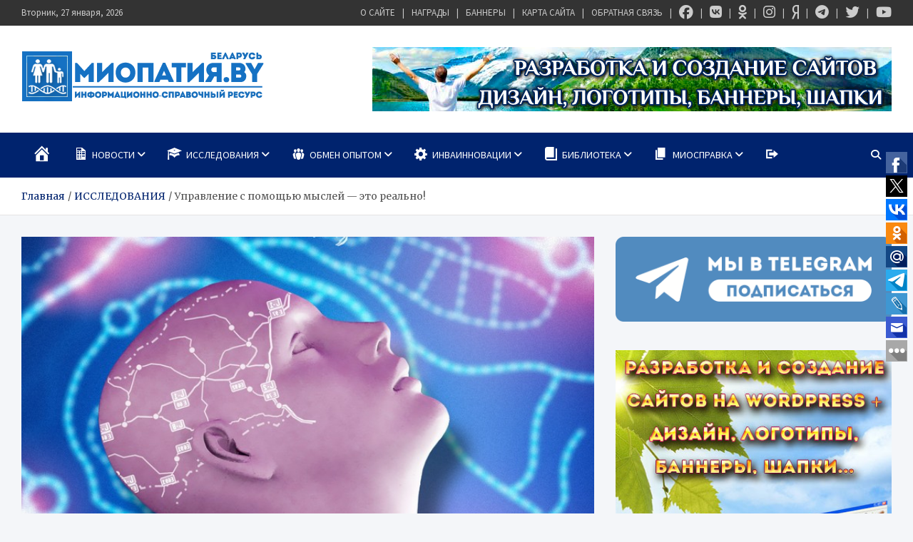

--- FILE ---
content_type: text/html; charset=utf-8
request_url: https://www.google.com/recaptcha/api2/anchor?ar=1&k=6Ld5WuASAAAAAKqgVldhuGL87z5IW3nANPHAZkM-&co=aHR0cHM6Ly9taW9ieS5ydTo0NDM.&hl=ru&v=N67nZn4AqZkNcbeMu4prBgzg&theme=light&size=normal&anchor-ms=20000&execute-ms=30000&cb=k3i6ubv09cj
body_size: 49382
content:
<!DOCTYPE HTML><html dir="ltr" lang="ru"><head><meta http-equiv="Content-Type" content="text/html; charset=UTF-8">
<meta http-equiv="X-UA-Compatible" content="IE=edge">
<title>reCAPTCHA</title>
<style type="text/css">
/* cyrillic-ext */
@font-face {
  font-family: 'Roboto';
  font-style: normal;
  font-weight: 400;
  font-stretch: 100%;
  src: url(//fonts.gstatic.com/s/roboto/v48/KFO7CnqEu92Fr1ME7kSn66aGLdTylUAMa3GUBHMdazTgWw.woff2) format('woff2');
  unicode-range: U+0460-052F, U+1C80-1C8A, U+20B4, U+2DE0-2DFF, U+A640-A69F, U+FE2E-FE2F;
}
/* cyrillic */
@font-face {
  font-family: 'Roboto';
  font-style: normal;
  font-weight: 400;
  font-stretch: 100%;
  src: url(//fonts.gstatic.com/s/roboto/v48/KFO7CnqEu92Fr1ME7kSn66aGLdTylUAMa3iUBHMdazTgWw.woff2) format('woff2');
  unicode-range: U+0301, U+0400-045F, U+0490-0491, U+04B0-04B1, U+2116;
}
/* greek-ext */
@font-face {
  font-family: 'Roboto';
  font-style: normal;
  font-weight: 400;
  font-stretch: 100%;
  src: url(//fonts.gstatic.com/s/roboto/v48/KFO7CnqEu92Fr1ME7kSn66aGLdTylUAMa3CUBHMdazTgWw.woff2) format('woff2');
  unicode-range: U+1F00-1FFF;
}
/* greek */
@font-face {
  font-family: 'Roboto';
  font-style: normal;
  font-weight: 400;
  font-stretch: 100%;
  src: url(//fonts.gstatic.com/s/roboto/v48/KFO7CnqEu92Fr1ME7kSn66aGLdTylUAMa3-UBHMdazTgWw.woff2) format('woff2');
  unicode-range: U+0370-0377, U+037A-037F, U+0384-038A, U+038C, U+038E-03A1, U+03A3-03FF;
}
/* math */
@font-face {
  font-family: 'Roboto';
  font-style: normal;
  font-weight: 400;
  font-stretch: 100%;
  src: url(//fonts.gstatic.com/s/roboto/v48/KFO7CnqEu92Fr1ME7kSn66aGLdTylUAMawCUBHMdazTgWw.woff2) format('woff2');
  unicode-range: U+0302-0303, U+0305, U+0307-0308, U+0310, U+0312, U+0315, U+031A, U+0326-0327, U+032C, U+032F-0330, U+0332-0333, U+0338, U+033A, U+0346, U+034D, U+0391-03A1, U+03A3-03A9, U+03B1-03C9, U+03D1, U+03D5-03D6, U+03F0-03F1, U+03F4-03F5, U+2016-2017, U+2034-2038, U+203C, U+2040, U+2043, U+2047, U+2050, U+2057, U+205F, U+2070-2071, U+2074-208E, U+2090-209C, U+20D0-20DC, U+20E1, U+20E5-20EF, U+2100-2112, U+2114-2115, U+2117-2121, U+2123-214F, U+2190, U+2192, U+2194-21AE, U+21B0-21E5, U+21F1-21F2, U+21F4-2211, U+2213-2214, U+2216-22FF, U+2308-230B, U+2310, U+2319, U+231C-2321, U+2336-237A, U+237C, U+2395, U+239B-23B7, U+23D0, U+23DC-23E1, U+2474-2475, U+25AF, U+25B3, U+25B7, U+25BD, U+25C1, U+25CA, U+25CC, U+25FB, U+266D-266F, U+27C0-27FF, U+2900-2AFF, U+2B0E-2B11, U+2B30-2B4C, U+2BFE, U+3030, U+FF5B, U+FF5D, U+1D400-1D7FF, U+1EE00-1EEFF;
}
/* symbols */
@font-face {
  font-family: 'Roboto';
  font-style: normal;
  font-weight: 400;
  font-stretch: 100%;
  src: url(//fonts.gstatic.com/s/roboto/v48/KFO7CnqEu92Fr1ME7kSn66aGLdTylUAMaxKUBHMdazTgWw.woff2) format('woff2');
  unicode-range: U+0001-000C, U+000E-001F, U+007F-009F, U+20DD-20E0, U+20E2-20E4, U+2150-218F, U+2190, U+2192, U+2194-2199, U+21AF, U+21E6-21F0, U+21F3, U+2218-2219, U+2299, U+22C4-22C6, U+2300-243F, U+2440-244A, U+2460-24FF, U+25A0-27BF, U+2800-28FF, U+2921-2922, U+2981, U+29BF, U+29EB, U+2B00-2BFF, U+4DC0-4DFF, U+FFF9-FFFB, U+10140-1018E, U+10190-1019C, U+101A0, U+101D0-101FD, U+102E0-102FB, U+10E60-10E7E, U+1D2C0-1D2D3, U+1D2E0-1D37F, U+1F000-1F0FF, U+1F100-1F1AD, U+1F1E6-1F1FF, U+1F30D-1F30F, U+1F315, U+1F31C, U+1F31E, U+1F320-1F32C, U+1F336, U+1F378, U+1F37D, U+1F382, U+1F393-1F39F, U+1F3A7-1F3A8, U+1F3AC-1F3AF, U+1F3C2, U+1F3C4-1F3C6, U+1F3CA-1F3CE, U+1F3D4-1F3E0, U+1F3ED, U+1F3F1-1F3F3, U+1F3F5-1F3F7, U+1F408, U+1F415, U+1F41F, U+1F426, U+1F43F, U+1F441-1F442, U+1F444, U+1F446-1F449, U+1F44C-1F44E, U+1F453, U+1F46A, U+1F47D, U+1F4A3, U+1F4B0, U+1F4B3, U+1F4B9, U+1F4BB, U+1F4BF, U+1F4C8-1F4CB, U+1F4D6, U+1F4DA, U+1F4DF, U+1F4E3-1F4E6, U+1F4EA-1F4ED, U+1F4F7, U+1F4F9-1F4FB, U+1F4FD-1F4FE, U+1F503, U+1F507-1F50B, U+1F50D, U+1F512-1F513, U+1F53E-1F54A, U+1F54F-1F5FA, U+1F610, U+1F650-1F67F, U+1F687, U+1F68D, U+1F691, U+1F694, U+1F698, U+1F6AD, U+1F6B2, U+1F6B9-1F6BA, U+1F6BC, U+1F6C6-1F6CF, U+1F6D3-1F6D7, U+1F6E0-1F6EA, U+1F6F0-1F6F3, U+1F6F7-1F6FC, U+1F700-1F7FF, U+1F800-1F80B, U+1F810-1F847, U+1F850-1F859, U+1F860-1F887, U+1F890-1F8AD, U+1F8B0-1F8BB, U+1F8C0-1F8C1, U+1F900-1F90B, U+1F93B, U+1F946, U+1F984, U+1F996, U+1F9E9, U+1FA00-1FA6F, U+1FA70-1FA7C, U+1FA80-1FA89, U+1FA8F-1FAC6, U+1FACE-1FADC, U+1FADF-1FAE9, U+1FAF0-1FAF8, U+1FB00-1FBFF;
}
/* vietnamese */
@font-face {
  font-family: 'Roboto';
  font-style: normal;
  font-weight: 400;
  font-stretch: 100%;
  src: url(//fonts.gstatic.com/s/roboto/v48/KFO7CnqEu92Fr1ME7kSn66aGLdTylUAMa3OUBHMdazTgWw.woff2) format('woff2');
  unicode-range: U+0102-0103, U+0110-0111, U+0128-0129, U+0168-0169, U+01A0-01A1, U+01AF-01B0, U+0300-0301, U+0303-0304, U+0308-0309, U+0323, U+0329, U+1EA0-1EF9, U+20AB;
}
/* latin-ext */
@font-face {
  font-family: 'Roboto';
  font-style: normal;
  font-weight: 400;
  font-stretch: 100%;
  src: url(//fonts.gstatic.com/s/roboto/v48/KFO7CnqEu92Fr1ME7kSn66aGLdTylUAMa3KUBHMdazTgWw.woff2) format('woff2');
  unicode-range: U+0100-02BA, U+02BD-02C5, U+02C7-02CC, U+02CE-02D7, U+02DD-02FF, U+0304, U+0308, U+0329, U+1D00-1DBF, U+1E00-1E9F, U+1EF2-1EFF, U+2020, U+20A0-20AB, U+20AD-20C0, U+2113, U+2C60-2C7F, U+A720-A7FF;
}
/* latin */
@font-face {
  font-family: 'Roboto';
  font-style: normal;
  font-weight: 400;
  font-stretch: 100%;
  src: url(//fonts.gstatic.com/s/roboto/v48/KFO7CnqEu92Fr1ME7kSn66aGLdTylUAMa3yUBHMdazQ.woff2) format('woff2');
  unicode-range: U+0000-00FF, U+0131, U+0152-0153, U+02BB-02BC, U+02C6, U+02DA, U+02DC, U+0304, U+0308, U+0329, U+2000-206F, U+20AC, U+2122, U+2191, U+2193, U+2212, U+2215, U+FEFF, U+FFFD;
}
/* cyrillic-ext */
@font-face {
  font-family: 'Roboto';
  font-style: normal;
  font-weight: 500;
  font-stretch: 100%;
  src: url(//fonts.gstatic.com/s/roboto/v48/KFO7CnqEu92Fr1ME7kSn66aGLdTylUAMa3GUBHMdazTgWw.woff2) format('woff2');
  unicode-range: U+0460-052F, U+1C80-1C8A, U+20B4, U+2DE0-2DFF, U+A640-A69F, U+FE2E-FE2F;
}
/* cyrillic */
@font-face {
  font-family: 'Roboto';
  font-style: normal;
  font-weight: 500;
  font-stretch: 100%;
  src: url(//fonts.gstatic.com/s/roboto/v48/KFO7CnqEu92Fr1ME7kSn66aGLdTylUAMa3iUBHMdazTgWw.woff2) format('woff2');
  unicode-range: U+0301, U+0400-045F, U+0490-0491, U+04B0-04B1, U+2116;
}
/* greek-ext */
@font-face {
  font-family: 'Roboto';
  font-style: normal;
  font-weight: 500;
  font-stretch: 100%;
  src: url(//fonts.gstatic.com/s/roboto/v48/KFO7CnqEu92Fr1ME7kSn66aGLdTylUAMa3CUBHMdazTgWw.woff2) format('woff2');
  unicode-range: U+1F00-1FFF;
}
/* greek */
@font-face {
  font-family: 'Roboto';
  font-style: normal;
  font-weight: 500;
  font-stretch: 100%;
  src: url(//fonts.gstatic.com/s/roboto/v48/KFO7CnqEu92Fr1ME7kSn66aGLdTylUAMa3-UBHMdazTgWw.woff2) format('woff2');
  unicode-range: U+0370-0377, U+037A-037F, U+0384-038A, U+038C, U+038E-03A1, U+03A3-03FF;
}
/* math */
@font-face {
  font-family: 'Roboto';
  font-style: normal;
  font-weight: 500;
  font-stretch: 100%;
  src: url(//fonts.gstatic.com/s/roboto/v48/KFO7CnqEu92Fr1ME7kSn66aGLdTylUAMawCUBHMdazTgWw.woff2) format('woff2');
  unicode-range: U+0302-0303, U+0305, U+0307-0308, U+0310, U+0312, U+0315, U+031A, U+0326-0327, U+032C, U+032F-0330, U+0332-0333, U+0338, U+033A, U+0346, U+034D, U+0391-03A1, U+03A3-03A9, U+03B1-03C9, U+03D1, U+03D5-03D6, U+03F0-03F1, U+03F4-03F5, U+2016-2017, U+2034-2038, U+203C, U+2040, U+2043, U+2047, U+2050, U+2057, U+205F, U+2070-2071, U+2074-208E, U+2090-209C, U+20D0-20DC, U+20E1, U+20E5-20EF, U+2100-2112, U+2114-2115, U+2117-2121, U+2123-214F, U+2190, U+2192, U+2194-21AE, U+21B0-21E5, U+21F1-21F2, U+21F4-2211, U+2213-2214, U+2216-22FF, U+2308-230B, U+2310, U+2319, U+231C-2321, U+2336-237A, U+237C, U+2395, U+239B-23B7, U+23D0, U+23DC-23E1, U+2474-2475, U+25AF, U+25B3, U+25B7, U+25BD, U+25C1, U+25CA, U+25CC, U+25FB, U+266D-266F, U+27C0-27FF, U+2900-2AFF, U+2B0E-2B11, U+2B30-2B4C, U+2BFE, U+3030, U+FF5B, U+FF5D, U+1D400-1D7FF, U+1EE00-1EEFF;
}
/* symbols */
@font-face {
  font-family: 'Roboto';
  font-style: normal;
  font-weight: 500;
  font-stretch: 100%;
  src: url(//fonts.gstatic.com/s/roboto/v48/KFO7CnqEu92Fr1ME7kSn66aGLdTylUAMaxKUBHMdazTgWw.woff2) format('woff2');
  unicode-range: U+0001-000C, U+000E-001F, U+007F-009F, U+20DD-20E0, U+20E2-20E4, U+2150-218F, U+2190, U+2192, U+2194-2199, U+21AF, U+21E6-21F0, U+21F3, U+2218-2219, U+2299, U+22C4-22C6, U+2300-243F, U+2440-244A, U+2460-24FF, U+25A0-27BF, U+2800-28FF, U+2921-2922, U+2981, U+29BF, U+29EB, U+2B00-2BFF, U+4DC0-4DFF, U+FFF9-FFFB, U+10140-1018E, U+10190-1019C, U+101A0, U+101D0-101FD, U+102E0-102FB, U+10E60-10E7E, U+1D2C0-1D2D3, U+1D2E0-1D37F, U+1F000-1F0FF, U+1F100-1F1AD, U+1F1E6-1F1FF, U+1F30D-1F30F, U+1F315, U+1F31C, U+1F31E, U+1F320-1F32C, U+1F336, U+1F378, U+1F37D, U+1F382, U+1F393-1F39F, U+1F3A7-1F3A8, U+1F3AC-1F3AF, U+1F3C2, U+1F3C4-1F3C6, U+1F3CA-1F3CE, U+1F3D4-1F3E0, U+1F3ED, U+1F3F1-1F3F3, U+1F3F5-1F3F7, U+1F408, U+1F415, U+1F41F, U+1F426, U+1F43F, U+1F441-1F442, U+1F444, U+1F446-1F449, U+1F44C-1F44E, U+1F453, U+1F46A, U+1F47D, U+1F4A3, U+1F4B0, U+1F4B3, U+1F4B9, U+1F4BB, U+1F4BF, U+1F4C8-1F4CB, U+1F4D6, U+1F4DA, U+1F4DF, U+1F4E3-1F4E6, U+1F4EA-1F4ED, U+1F4F7, U+1F4F9-1F4FB, U+1F4FD-1F4FE, U+1F503, U+1F507-1F50B, U+1F50D, U+1F512-1F513, U+1F53E-1F54A, U+1F54F-1F5FA, U+1F610, U+1F650-1F67F, U+1F687, U+1F68D, U+1F691, U+1F694, U+1F698, U+1F6AD, U+1F6B2, U+1F6B9-1F6BA, U+1F6BC, U+1F6C6-1F6CF, U+1F6D3-1F6D7, U+1F6E0-1F6EA, U+1F6F0-1F6F3, U+1F6F7-1F6FC, U+1F700-1F7FF, U+1F800-1F80B, U+1F810-1F847, U+1F850-1F859, U+1F860-1F887, U+1F890-1F8AD, U+1F8B0-1F8BB, U+1F8C0-1F8C1, U+1F900-1F90B, U+1F93B, U+1F946, U+1F984, U+1F996, U+1F9E9, U+1FA00-1FA6F, U+1FA70-1FA7C, U+1FA80-1FA89, U+1FA8F-1FAC6, U+1FACE-1FADC, U+1FADF-1FAE9, U+1FAF0-1FAF8, U+1FB00-1FBFF;
}
/* vietnamese */
@font-face {
  font-family: 'Roboto';
  font-style: normal;
  font-weight: 500;
  font-stretch: 100%;
  src: url(//fonts.gstatic.com/s/roboto/v48/KFO7CnqEu92Fr1ME7kSn66aGLdTylUAMa3OUBHMdazTgWw.woff2) format('woff2');
  unicode-range: U+0102-0103, U+0110-0111, U+0128-0129, U+0168-0169, U+01A0-01A1, U+01AF-01B0, U+0300-0301, U+0303-0304, U+0308-0309, U+0323, U+0329, U+1EA0-1EF9, U+20AB;
}
/* latin-ext */
@font-face {
  font-family: 'Roboto';
  font-style: normal;
  font-weight: 500;
  font-stretch: 100%;
  src: url(//fonts.gstatic.com/s/roboto/v48/KFO7CnqEu92Fr1ME7kSn66aGLdTylUAMa3KUBHMdazTgWw.woff2) format('woff2');
  unicode-range: U+0100-02BA, U+02BD-02C5, U+02C7-02CC, U+02CE-02D7, U+02DD-02FF, U+0304, U+0308, U+0329, U+1D00-1DBF, U+1E00-1E9F, U+1EF2-1EFF, U+2020, U+20A0-20AB, U+20AD-20C0, U+2113, U+2C60-2C7F, U+A720-A7FF;
}
/* latin */
@font-face {
  font-family: 'Roboto';
  font-style: normal;
  font-weight: 500;
  font-stretch: 100%;
  src: url(//fonts.gstatic.com/s/roboto/v48/KFO7CnqEu92Fr1ME7kSn66aGLdTylUAMa3yUBHMdazQ.woff2) format('woff2');
  unicode-range: U+0000-00FF, U+0131, U+0152-0153, U+02BB-02BC, U+02C6, U+02DA, U+02DC, U+0304, U+0308, U+0329, U+2000-206F, U+20AC, U+2122, U+2191, U+2193, U+2212, U+2215, U+FEFF, U+FFFD;
}
/* cyrillic-ext */
@font-face {
  font-family: 'Roboto';
  font-style: normal;
  font-weight: 900;
  font-stretch: 100%;
  src: url(//fonts.gstatic.com/s/roboto/v48/KFO7CnqEu92Fr1ME7kSn66aGLdTylUAMa3GUBHMdazTgWw.woff2) format('woff2');
  unicode-range: U+0460-052F, U+1C80-1C8A, U+20B4, U+2DE0-2DFF, U+A640-A69F, U+FE2E-FE2F;
}
/* cyrillic */
@font-face {
  font-family: 'Roboto';
  font-style: normal;
  font-weight: 900;
  font-stretch: 100%;
  src: url(//fonts.gstatic.com/s/roboto/v48/KFO7CnqEu92Fr1ME7kSn66aGLdTylUAMa3iUBHMdazTgWw.woff2) format('woff2');
  unicode-range: U+0301, U+0400-045F, U+0490-0491, U+04B0-04B1, U+2116;
}
/* greek-ext */
@font-face {
  font-family: 'Roboto';
  font-style: normal;
  font-weight: 900;
  font-stretch: 100%;
  src: url(//fonts.gstatic.com/s/roboto/v48/KFO7CnqEu92Fr1ME7kSn66aGLdTylUAMa3CUBHMdazTgWw.woff2) format('woff2');
  unicode-range: U+1F00-1FFF;
}
/* greek */
@font-face {
  font-family: 'Roboto';
  font-style: normal;
  font-weight: 900;
  font-stretch: 100%;
  src: url(//fonts.gstatic.com/s/roboto/v48/KFO7CnqEu92Fr1ME7kSn66aGLdTylUAMa3-UBHMdazTgWw.woff2) format('woff2');
  unicode-range: U+0370-0377, U+037A-037F, U+0384-038A, U+038C, U+038E-03A1, U+03A3-03FF;
}
/* math */
@font-face {
  font-family: 'Roboto';
  font-style: normal;
  font-weight: 900;
  font-stretch: 100%;
  src: url(//fonts.gstatic.com/s/roboto/v48/KFO7CnqEu92Fr1ME7kSn66aGLdTylUAMawCUBHMdazTgWw.woff2) format('woff2');
  unicode-range: U+0302-0303, U+0305, U+0307-0308, U+0310, U+0312, U+0315, U+031A, U+0326-0327, U+032C, U+032F-0330, U+0332-0333, U+0338, U+033A, U+0346, U+034D, U+0391-03A1, U+03A3-03A9, U+03B1-03C9, U+03D1, U+03D5-03D6, U+03F0-03F1, U+03F4-03F5, U+2016-2017, U+2034-2038, U+203C, U+2040, U+2043, U+2047, U+2050, U+2057, U+205F, U+2070-2071, U+2074-208E, U+2090-209C, U+20D0-20DC, U+20E1, U+20E5-20EF, U+2100-2112, U+2114-2115, U+2117-2121, U+2123-214F, U+2190, U+2192, U+2194-21AE, U+21B0-21E5, U+21F1-21F2, U+21F4-2211, U+2213-2214, U+2216-22FF, U+2308-230B, U+2310, U+2319, U+231C-2321, U+2336-237A, U+237C, U+2395, U+239B-23B7, U+23D0, U+23DC-23E1, U+2474-2475, U+25AF, U+25B3, U+25B7, U+25BD, U+25C1, U+25CA, U+25CC, U+25FB, U+266D-266F, U+27C0-27FF, U+2900-2AFF, U+2B0E-2B11, U+2B30-2B4C, U+2BFE, U+3030, U+FF5B, U+FF5D, U+1D400-1D7FF, U+1EE00-1EEFF;
}
/* symbols */
@font-face {
  font-family: 'Roboto';
  font-style: normal;
  font-weight: 900;
  font-stretch: 100%;
  src: url(//fonts.gstatic.com/s/roboto/v48/KFO7CnqEu92Fr1ME7kSn66aGLdTylUAMaxKUBHMdazTgWw.woff2) format('woff2');
  unicode-range: U+0001-000C, U+000E-001F, U+007F-009F, U+20DD-20E0, U+20E2-20E4, U+2150-218F, U+2190, U+2192, U+2194-2199, U+21AF, U+21E6-21F0, U+21F3, U+2218-2219, U+2299, U+22C4-22C6, U+2300-243F, U+2440-244A, U+2460-24FF, U+25A0-27BF, U+2800-28FF, U+2921-2922, U+2981, U+29BF, U+29EB, U+2B00-2BFF, U+4DC0-4DFF, U+FFF9-FFFB, U+10140-1018E, U+10190-1019C, U+101A0, U+101D0-101FD, U+102E0-102FB, U+10E60-10E7E, U+1D2C0-1D2D3, U+1D2E0-1D37F, U+1F000-1F0FF, U+1F100-1F1AD, U+1F1E6-1F1FF, U+1F30D-1F30F, U+1F315, U+1F31C, U+1F31E, U+1F320-1F32C, U+1F336, U+1F378, U+1F37D, U+1F382, U+1F393-1F39F, U+1F3A7-1F3A8, U+1F3AC-1F3AF, U+1F3C2, U+1F3C4-1F3C6, U+1F3CA-1F3CE, U+1F3D4-1F3E0, U+1F3ED, U+1F3F1-1F3F3, U+1F3F5-1F3F7, U+1F408, U+1F415, U+1F41F, U+1F426, U+1F43F, U+1F441-1F442, U+1F444, U+1F446-1F449, U+1F44C-1F44E, U+1F453, U+1F46A, U+1F47D, U+1F4A3, U+1F4B0, U+1F4B3, U+1F4B9, U+1F4BB, U+1F4BF, U+1F4C8-1F4CB, U+1F4D6, U+1F4DA, U+1F4DF, U+1F4E3-1F4E6, U+1F4EA-1F4ED, U+1F4F7, U+1F4F9-1F4FB, U+1F4FD-1F4FE, U+1F503, U+1F507-1F50B, U+1F50D, U+1F512-1F513, U+1F53E-1F54A, U+1F54F-1F5FA, U+1F610, U+1F650-1F67F, U+1F687, U+1F68D, U+1F691, U+1F694, U+1F698, U+1F6AD, U+1F6B2, U+1F6B9-1F6BA, U+1F6BC, U+1F6C6-1F6CF, U+1F6D3-1F6D7, U+1F6E0-1F6EA, U+1F6F0-1F6F3, U+1F6F7-1F6FC, U+1F700-1F7FF, U+1F800-1F80B, U+1F810-1F847, U+1F850-1F859, U+1F860-1F887, U+1F890-1F8AD, U+1F8B0-1F8BB, U+1F8C0-1F8C1, U+1F900-1F90B, U+1F93B, U+1F946, U+1F984, U+1F996, U+1F9E9, U+1FA00-1FA6F, U+1FA70-1FA7C, U+1FA80-1FA89, U+1FA8F-1FAC6, U+1FACE-1FADC, U+1FADF-1FAE9, U+1FAF0-1FAF8, U+1FB00-1FBFF;
}
/* vietnamese */
@font-face {
  font-family: 'Roboto';
  font-style: normal;
  font-weight: 900;
  font-stretch: 100%;
  src: url(//fonts.gstatic.com/s/roboto/v48/KFO7CnqEu92Fr1ME7kSn66aGLdTylUAMa3OUBHMdazTgWw.woff2) format('woff2');
  unicode-range: U+0102-0103, U+0110-0111, U+0128-0129, U+0168-0169, U+01A0-01A1, U+01AF-01B0, U+0300-0301, U+0303-0304, U+0308-0309, U+0323, U+0329, U+1EA0-1EF9, U+20AB;
}
/* latin-ext */
@font-face {
  font-family: 'Roboto';
  font-style: normal;
  font-weight: 900;
  font-stretch: 100%;
  src: url(//fonts.gstatic.com/s/roboto/v48/KFO7CnqEu92Fr1ME7kSn66aGLdTylUAMa3KUBHMdazTgWw.woff2) format('woff2');
  unicode-range: U+0100-02BA, U+02BD-02C5, U+02C7-02CC, U+02CE-02D7, U+02DD-02FF, U+0304, U+0308, U+0329, U+1D00-1DBF, U+1E00-1E9F, U+1EF2-1EFF, U+2020, U+20A0-20AB, U+20AD-20C0, U+2113, U+2C60-2C7F, U+A720-A7FF;
}
/* latin */
@font-face {
  font-family: 'Roboto';
  font-style: normal;
  font-weight: 900;
  font-stretch: 100%;
  src: url(//fonts.gstatic.com/s/roboto/v48/KFO7CnqEu92Fr1ME7kSn66aGLdTylUAMa3yUBHMdazQ.woff2) format('woff2');
  unicode-range: U+0000-00FF, U+0131, U+0152-0153, U+02BB-02BC, U+02C6, U+02DA, U+02DC, U+0304, U+0308, U+0329, U+2000-206F, U+20AC, U+2122, U+2191, U+2193, U+2212, U+2215, U+FEFF, U+FFFD;
}

</style>
<link rel="stylesheet" type="text/css" href="https://www.gstatic.com/recaptcha/releases/N67nZn4AqZkNcbeMu4prBgzg/styles__ltr.css">
<script nonce="3UOsrPr5q0gVc5cKdTX4CQ" type="text/javascript">window['__recaptcha_api'] = 'https://www.google.com/recaptcha/api2/';</script>
<script type="text/javascript" src="https://www.gstatic.com/recaptcha/releases/N67nZn4AqZkNcbeMu4prBgzg/recaptcha__ru.js" nonce="3UOsrPr5q0gVc5cKdTX4CQ">
      
    </script></head>
<body><div id="rc-anchor-alert" class="rc-anchor-alert"></div>
<input type="hidden" id="recaptcha-token" value="[base64]">
<script type="text/javascript" nonce="3UOsrPr5q0gVc5cKdTX4CQ">
      recaptcha.anchor.Main.init("[\x22ainput\x22,[\x22bgdata\x22,\x22\x22,\[base64]/[base64]/[base64]/ZyhXLGgpOnEoW04sMjEsbF0sVywwKSxoKSxmYWxzZSxmYWxzZSl9Y2F0Y2goayl7RygzNTgsVyk/[base64]/[base64]/[base64]/[base64]/[base64]/[base64]/[base64]/bmV3IEJbT10oRFswXSk6dz09Mj9uZXcgQltPXShEWzBdLERbMV0pOnc9PTM/bmV3IEJbT10oRFswXSxEWzFdLERbMl0pOnc9PTQ/[base64]/[base64]/[base64]/[base64]/[base64]\\u003d\x22,\[base64]\\u003d\\u003d\x22,\[base64]/CgMOQw4fDoSM8UWFqPTlVw41pwpwvw5wpYMKUwoZawrg2wpDCpMOdAsKWPxt/TQDDkMOtw4cuHsKTwqwQQMKqwrNyF8OFBsO/S8OpDsKAwo7Dny7DlcK5RGl8S8OTw4xewpvCr0BJUcKVwrQwEwPCjxQnIBQpRy7DmcKNw6LClnPCvMKLw50Rw6YSwr4mJsOrwq8sw7oJw7nDnl1IO8Klw6ggw4kswo/[base64]/[base64]/DsnLCqMO7w77Dm8K9EcOTDsKlw5lPIMKywqwQw7TCj8KRcsOVwqbDowprwoLDhSsXw6dYwrvCkjYCwoDDt8O1w5xiLMKWX8O9QhLChgRPdUEtAMOXUcKjw6wlDhLDlTLCuUXDr8OFwpfDtx4mwqjCpW3CmjfCl8KlMcOPLsKowpbDlcKgS8Kgw6XCnsK/DcK5w4lTwpgQBsKBFMKhfcOww6wHVF/CtcOYw5DDsmJ6IVrCrcOYJMOEwqdRJMKgw7jDj8OhwoDClcKtwrvCrzbCj8O/[base64]/DnERPCSk6Xl5fwoXChMOSKsKhOMOZw7PDrxjCrlPCmz9rwoZfw4XDjVkvB0J8WsOyfgpgw7PDkwHCnMOzwqNLwqXCs8Kvw7nDnMK5w50YwqvCkkxcwprCi8KPw6/CvcOew7nDug4Kwqhuw6bDocOnwr/CjknCuMOPw7ZrTn4nEBzDnkd7SiXCpzLDnzJpTcKCwrPDvmTCpF5EYMKFwoNgDsKrAijCmcKowod1BMONKj7Cn8KkwoTCmcOvwoLCuSDCrXsjZzwDw5PDs8OKOsKoYhBEDcOqw4FWw6TCnMOpw7/DgsKWwo/DksKZIlnCmkYgwr1Xw7zDv8KoYxfCjxNXw64Hw5jDi8OKw77Ck1MlwqvCrggvwo59Cx7DrMKbw6PCk8OyMDtEazNcwovChcOnP2/DhBlTwrTCk29Bwo/DksO8ZmvChCLCrjnCon/Ci8O7BcK3wqlcCsKmQcKqw64XRMKRwpVqBsO7wrJ6TlbDksK3e8OmwopVwp5JMMK7wo/DuMO3wprCg8KnZxp9SE9Cwrc1DXPCpH9Sw6rCk20HXWbDocKZB1IXPmfCqMKew5AYw6TDi0/DlXLDlS/[base64]/[base64]/[base64]/CtsKWXMORw7DDuEtnIW3CncK5w4zDt8OcCDs9bcKrZxx/wpQGw5/DvsOrwoPCrAzCpWJcw6R4cMK2C8O1A8KNw5YdwrXDjDpgw7dbw6/[base64]/VsK7DsOQL2fCuMKzVsOOHsKRX3XDmX9EHzM/wrdywoYVPwQ7NXVBw67Dq8OLaMOGw7fDo8KIQMKHwprDiisnIMO/wrxVwo8vSlPCiSHCkMKewrnDk8K3wp7Dpw5JwoLDgklPw4oHfU5uVcKJe8K8O8Osw5vCp8Kowr/CqsKyAEY5w6BJD8OPwrPCvHcyQMOsc8OGd8O1wr/Co8Oswq7DkGA/SMKrOsK6Qn0KwrTCoMOtMMK9ZcKyPl0cw7fCvyEqIzs6wrbCnAnDn8Kuw5XDuGPCsMOMACjDv8O/N8KTwqrDq2ZreMO+JcOXdMOiMcOHw7fDg0rCksKQIXMCwrV8HcORFXcuPcKzK8OwwrfDjMKQw7TCtsOvJ8KefRJ/w4DCpsOYw7J+wrTDv2jCgMOPwq3CrBPCvRfDtRYAw6LCrBtOw7vDsiHDk004wqLCpUvCn8ONEX7DnsOgwodSKMK/YWYdJMKyw5Zkw53DicK7w7zCpTIvLMOhw7zDgMOKwoBjw6ZyUcKPbxbDuUrCgsOUwrPCpsKGwptQwpfDrmvCthbChsK6woFER29AQ1XCknjCtwPCrcO6wq/Dk8OPXMONb8Oxw4goAMKSwr18w4p4w4FLwrZ8LsOMw4DCkR3ClcKGczcoJsKVwoPDsQpJwrtEWsKUEMOHWjPCg1RLIFHCmhVgw6A2UMKcLsOcw4rDmXDCnTjDnMKCb8Oxw7PCvV/Cuw/CngnDvhliCsK0wqHCpAEewrkFw4zCv114JVcvSh86w5/DuxrDiMKETBDDp8KdQCdgw6crwq59woRYwp3DoVAxw5LClB3CjcODLEPCogY+wqnClhwyP1bCiDw1Y8OseXDCplMTw5LDusKSwpAze3jCok4dIsKuDcOTwrzDmA/DuVXDnsOlHsK8w7bCmMOpw5lvAifDmMKFSsKzw4h9LMOfw7cPwrHCi8KsEcK9w7kxw50VYcO0dG/[base64]/CiRnDmHpIw5hpA8Kfw6nDj8Oww4lvbMOnw5/Cr2bCsEtJW246wrwkV3DDs8K6w5l3bzB4bQYbwo1Fw54mI8KSBD9FwrQUw59MYmfDksKgwq8yw7/DgBApW8ODayBEZsOGwojCvcOgAsK1P8ORecK4w60tG35Qwq9NfF/Dl0DDoMKMw4Yxw4A8wqV/[base64]/DpsOhwqY0GAHDl8OPN8O6ZcOHw6Ygw7gQAhXDucOFLsO9OMOmbzrDrlNow6HCtMOGIkPCqnzDkS9uw53CoQcMCsOgB8OVwpjCin5yw47Dj3nDozvCrFnDkAnCjxzDjsKDwrRVWMKMZ2rDty3DosOMUcOVckHDvUTCkHzDsSzChsK/Jzw3wodYw7HDgMK9w4HDg1jCj8Khw4XCjMOgeQfCpwLCscOuBsKYaMOUHMKGWMKVw4rDmcOOw4lZWnnCqAPCi8OFScKRw73CgsKPAmAQAsOkw4BqWzsowrp4GijCjsOKL8KxwrhJRsKHw5h2w4/[base64]/cDgqL8KTAMOdO2Mcwo/DoMObAcOFXGsyw4XCq3vCvUJQCcKsSHNrwqDChsOBw4bDsEN7wrMsworDnifCjwzCv8OswqfDjhsZaMOiwqDCv1/[base64]/[base64]/[base64]/CrFBHwpFfw7NcwoDCkFbDgMOMwpvDtQDDg3Fsw5XDu8KUdMKzD2LDtcOYw78ZwqbDumYfW8OTBsKrwplBw6gqwqpsMsKbRmIhwrjDrcKiw4jCpk7DsMK+woElw5QZV0gswps4FEFveMK6wr/[base64]/DqcOQaHbCjW3DlSXDl2Y+wp3DhsOMecOuw7LDpsOtw7XDtEouw7/CmXnDsDLCr1h7w5AZw7jCu8O4wqjDu8OcPMO+w7nDnsO8wrPDoFlddxnCs8OeFMOLwoZkQ3hgwq50CE/[base64]/DtjxvwrJPwqrCrQ/[base64]/w45ow5vCk8ObUMKHCh0vwobCuhE7eE9EVgIhw6VoQcOBw7TDsjnDtFTCtEEBM8OvOcKNw6vDsMKRRRzDqcKwXnfDrcObAMOvICQ2JcO2wqDDtcK/[base64]/DiXPCo2MsEw9YCsOHw7LCskJFw6YgNEIrwqRaPEHCrBLCuMOPbEZJa8ONGsO3woIjwrDDp8KuYUxKw4LChmFJwoMFLcKGXToFRRMOdMKow6PDu8O3wpfCmsO+w5BcwpRATBDDu8KAcBXCnyhxwpdOW8K4wp3Cj8Krw53DlMOyw6AgwrcHw6/DmsK5K8Kmw4jDpQ05eUTCv8OQwpdPw5k+wrYdwrHCsGI3QR9mXkxXTMOAJMOubsKMw57Cn8KKd8Ocw7BewqF5w7IqFDnCr1YwFR7CkjDClsKVw7TCullPUMOTwrnClMK0a8Kww6/CgxRFwqPCjWItwp9hGcKdVhjChyQVRMOGM8OKWcKaw49swpwXIcK7wr3Cn8ORUFPDncKQw5bDhcKzw7lFwp4GVl0Nw7vDp2MeNMKQc8Kqd8Kvw4kKbTjCsG5QH3sZwozCiMKowrZBTsKNaANVJSQEScKGSiYtYcOVb8O1FllCQsK0w7/CscO6wpvCqcKyahPDtsKEwprCmCgWw7RbwqTDkRjDiSbDusOpw4XChUsCXk4LwpRXfQ3DoWvDgVlLD2lGTMKfWcKjw5XCnGA3MBLCncKXw4bDhSPDg8KYw5/CrUBEw4ZMIMOICl5bbcOEU8O/w5rCpkvCmnM4NUXCscKXXkd2TldAw5/DhcOoNsOXwpMew4UQRXUmZsObX8KEw4HCo8KeM8K0w6wfwqrDnnXDo8OSw7rCr1UFw6gzw5rDhsKKJ20LEsOiIcKnccOawqJZw783DBrDnnc7ZsKlwoc6woXDkyXCqyLDvRjCoMO7w5DCk8OyTQkre8ONwrXDhsORw73CncOcMFrCmGnDtcOSRsKQw6xgwr/Cm8OxwpNfw61IQDMIw7/CkcOQFcOAw5xGwpfDp1TCiQ7CiMO1w5TDrcKaUcKcwqBwwpTDpMO+wpJAw4/[base64]/QMO1wrdxw4PDosO9JAlMDcOMOg9CccO7SVLDjyFLw6PConN2wqTCu0jCkz5Cw6cjw7TDo8Klw5DDi1R9V8OwZcOIYxl+ATPDkBjDl8K2w4TDkm43w5rDj8KaO8KtD8OJVcKxwr/CoGDDtsOOwpxcw6t6w4rCgw/Cn2AUEcOGwqTCtMKQw5RIfMO3wr/DqsOiHUvDvgPDtg7Dnl0pS0nDo8Ovwo9JPEzDqnlVbXUKwo1mw7XCigpTXMOhw7hiUsOhbRJ0wqASZsK8wr4ZwrVMY39qUsKvwpt/QB3Dv8KaVcOJwrsdO8K+w5kkejfDlhnCsETDqE7DozRZw44lacOvwrUCw4cDV03CvsO/KcKowr7DmnvCg1h0wq7DjzPDjVDCmsKmw6DCjQdNTijDj8KQw6Ahw49UNMKwCU/ChMKvwqLDoR0vUSrDqMK5wrQuFEDCl8K5wpRVw4XCucKNd2YmXsK1w7kswqnDs8O/e8K6wr/[base64]/Dk8KrwoTDg8K7w4bDtcO2w5NqCi7Du3Vfw44aO8O2wrR+S8OVPSYSwpcNwoN6wovDqFfDoQnDr3DDtGUadhxRccKxWzrChMO4wpxQBcO5IcOKw7XCvGTDgsOYdcK1w7cSwp54P1cDw5Npw7MoI8OZV8OtEmBhwoXDoMO8wo/CiMOUIcObwqbDoMOKXsOqXxLDsXTDpQfCnzfCrcOvwonClcOww6fClntYDC40IsKNw6zCsA1KwqBmXiPDshPDgsO6wojCrhLDknjCtsKSw6/DncOZw5fDvSs/csOaY8KeJhzDnS3DmWTDu8OmRzvCshhCwpNSw57CqsOvCVIAwr8/w7HCumvDjlfCvjbDgcO/GSLCiHJ0FFoww4JIw7fCr8OKJzt2w44IaX0DSndJBgPDi8KMworDnVHDgXBMOzFGwqjDrm7DggXCg8KiWGTDvMK2RgTCocKBLgoEEBN5BGxBYEvDvShQwrBawoxSO8OKZMK1wo/DnC1KAsO6RVTCssKqwq7CpcO1wonCgsKpw5DDtxjDrMKnOMOAwpVKw53CojfDl0PCu1MOw4FSc8OQOk/DqMKpw4twRsKWMELCmzEww6TDp8KQEMK2wqBkWcO8wrpQI8Oiwqs5VsKeJcOmPT8pwrzCvxPDs8KXc8KIwpfCgsKnwrYvwprDqE3Cr8OrwpfCk2bCqMO1w7FHw7rClSNdw74jGHLDv8OFwrjCsSFPS8OkR8O0NwBdfGDDj8KUwr/CmsKYwqwIwq3CgMKKFGU1wqLCsTjCkcKAwrAVKMKuwpPDgMKeKgrCtcKDSnHCow0nwr/DlTwHw4ASwp8tw5wRwpTDpsOIFcKdw4hISD4DXcO8w6RuwpM2XRRAOCLCl1PCjkFow4bDnRpODzkZw69ew5rDncOkLMK2w7XClsK1CcORL8O4wpxGw77Dn0t8wqECw6hhDMKWw6vCoMOIPgbCr8OUw5xXP8O4wqPDl8KiCsOcwoh2aDfDlXoAw5PCgxzDrMO/fMOqHhk9w4/DnyMxwo9GUcKIEnDDtcOjw5c9wojDqcK4cMOnw5cwL8KYAcOfw6EMw4xyw6vCsMO8wq9lwrfCocKtw7HCnsKbC8Ojwrc+C2sRTsK7EiTCq0jCvW/[base64]/[base64]/w7RuwofDlAFtKMOWwpYewrrCh8KqLSbDr8OwwpdwcmLCqyFRwqPCgV3DisOiCcO4dsOHS8OCAgzDnEIiJ8KyasODwq/DtUpqbcO+wplxFCzCnsOAwpTDv8OGFkFBwq/ChnTDmDITw4Z7w5VqwrvCujMuw6Rbwqlew5jCocKKwpBhGgx2JUsHLUHCkz7CmMOhwqhDw7pFGMOHwotpRT9Ww7wyw5LDn8O3wolpHnrDgcKbJ8O+R8O4w43CvcOxJWXDqh4ONMKXQsO4wojCuFt/NmIGOcOFRcKNGcKBwqNKw7fCicKpDTHCmcKHwqlkwr4ww7rCpW4Ww4kfRUEQw7/CnV8HMnsZw53DuE4bS3bDvsO0Y0XDgsOpwo47woh7UMOjIWBPa8KVG0lNwrJLwrYPwr3Cl8Omwr1wFSFwwodGGcOwwoPCpF9oeBpuw5JOOW/CtsKWwo0awqkCwpbDi8Kzw7ttwpNCwp7DjcKbw7LCtHPDkcKOWgoyJ3Nuw5FewpQsc8Onw7/[base64]/ZhbCnMOdwqXCpA7Dn8K+wq/CmBnDisKIJ8OZPU9rRBnClUXCgcK9LMOcMcKkRxI2EClywphAw7rCr8OVCMOqDsKLw59/R31uwoRcCRHDqw1xRnHChB/Dl8KMwrXDqsOLw5t8DGLDj8KUw7PDh2cMwoEePcKBwqjDsAnDlXxCZsKBw7MbOQcPG8OGB8KjLAjDixPChhAYw6jConkjw67CiDMtw53DtA95UyYkUWfCgMKYUUx/SsOXZTAYw5ZlBRx6Y316TFkaw7TChcK8wpjDoS/DpAgww6Uww7DCrwLCj8ONw6UYOgIqf8ONw6nDintBw73Cj8ObUVXDusKkB8KuwoNVwqnDgDpdfiUSeEjCqWInF8Oxwo8Pw5BawrowwrTCnsONw6ZMdlxJBsKGwpISd8KUT8KcKxjDmh0Ow5jCmlnDj8KMVHfDt8O4wojCqHwRwp/CgcOZf8KhwrzDpGxCKgfClMKbw6DChcKYEwVwYT8ZY8OwwrbChcOiw57Crk/DmDPDrMOHw4zDv3E0ccK+TsOQVn1pD8ODwpo0wr4VbHHDr8OzQzxLd8K3wr/Cgjo/w7dvE2Q8QVXDrF7CjMK5w67DhcOuEivDlMKtwojDrsKCLTVmLVvCucOlPljCoC8QwqIZw45YEnvDmsOBw5heNUZLIcO6w7VpDsOtw4RSFyx2XiTDm3J3QMOFwrQ4wpfCjHnCocOEwoxnU8K/XHJsaXIpwrrDhsOrQsOtwpPDrCkIFjXCnzQYwrdgwqzCkCV/DSV9wrvDtxYURiELA8OWNcOBw7sDwpTDhirDtkphw5HDoW8vw5DChQE5LMOZwqVvw43Dg8ORw6fCq8KCL8Otw4vDulE6w7JWw7tZBsK/[base64]/DqFLCoMK/IUjCj8K8McONXglBPsOJBMOKJF7Duytvwp0OwokvZ8K+w4nCk8KzwrrCpMO3w74swpldw6nCqE7Ck8O1wpjCrzvCnMKxwoouVcKxEy3CrcOyDsK9S8KswrDCsRrCqsKyTMK6O0Inw4DCs8KDw4w+JcKLw7/[base64]/CssK9Rw1ec2YUJA85wq3Dt8O8wp5pwrzDsWbDhMK+a8KJKQ7CjcKqYMONwqvCrCLDt8ONF8K4SnrCuD7DtsKtEy3CnDzCo8KXUcKAEFYhQ2VIOVLCgcKDw442wrB9MAd+w7jCnMKPw5fDrMK3w4bDkiwgecOMPh/DhlFsw6nCpMOsCMOowoLDoQTDr8KOwrFcHMKdwofCvsO9awg0a8KWw4/[base64]/DgwokAMOLFHrCrQLDhcKzGDVHwppwannCpUpuw4XClg/[base64]/wpIbw5lqw5VpwoHCn0nCpnoUasKPw71yw648d2QBwoZ/wq3DrsKNwrDDlVFjP8KKw5vCjTRLwpfDs8OxZcOSTXvCrALDkj7CsMKUUEfDocOEecOZw6RjeQwaRiTDjcOlWhrDukRpIhRSB3XCtWPDn8OrGcObCMKSTD3Dkm/CjTXDinZGwoAPdsOXSsO7wp/[base64]/DpSFYGCtENj3DhcOTC2nDi8KABcKLN35VLMKSw4twBMK6w4Jcw6HCvBzChsKDQ1XCnEzDl1zCosKzwoZWPMKBwp/DnMOKM8Ozw5nDicKSwo5ewo3DscO1MTRww6jCjmc+SFXCgcOJHcOHLCAwf8OXH8KwRwMSw68hAWLCjBTDrlXCosKBGsOxB8KVw5lFQEVqwqF/CMKzLzMVDhLCgcO5wrEyNWVEwodSwr/Dnh3CssO9w5nDil8wMxwEVHUmw4Fqwq8Hw7QHBcOKa8OJcsOuB1AZNQzCsX4qV8OrQjEtwovCrztjwqzDlxTCslfDgMKOwpPCusOWHMOrRcK3OF/DrWnDv8OBw4zDjcKaHyHCvsOUbMKZwp7Cqh3CtcKmasKfT0RVQl89A8KbwoPCp1jCisOWFsOdw43CgxnDhsO5wp0jwrwUw7gLMcKEKCDDsMK+w7zClsOew48Sw60/KhzCsV06R8OHw6XDr2zDmsKYSsO8a8KJwol5w77DvSTDkk99eMKrQ8KZGkdrFMKDfsOiwrkkNMOPU3/DjMKCwpDDtcKQbDnCvk4RRMOfJULDsMO8w4kbw5ZeED0LYcKdPcKTw4XDvcOTw6XCscOMw5TCgVjDs8Kmw7JyBDvCn23CusOkQcKXwqbClXpkw4XCsj0HwovCuE/[base64]/Cg8KMQcOwP8KWw7DDpcOaMcOHLjIafBTDhyIDw5Qgwr7Ds1vDiTXCl8OowofDqWnDoMKPWUHDlUhxwqoFaMO/[base64]/CpibCh8Ohw6xxNsKQw6fCtwoJJcOQw6Mvw4VrVMKME8Ktw79kST0Cw7klwqEEZDJawogqw6pUw6sLw5IkVQEWYHJmw4cNWzR8G8KgFUXDnAdcF2trw4tvW8K7bQDDtl/DgH9XKVnCn8Khwr5mQ3zCj2rDuUTDoMOFHcONe8O4woB4L8OIW8KjwqYEwq3DjBciwpcoNcOhwrTDncO2RMOydcOJZU7CpMKTTsK2w6d5w7N8FnpPa8KNwp3CvVvDtGHDskvDkcO9w7VtwqJqw57CtnxqF2NVw7lHbTbCrVoAZS/CvD3CqUJKAQQrBErCusO7esO4d8O4w6bChD7DicKBI8OFw6R4VsO6X3TCs8KhPnxmPsOAK1XDiMKlRSDCkcOmw5TClMOOXMKDNsKrI0dXGTbDkcKdOQfCsMKMw6DChsOVYwvCiTw/DcKlPETCssOXw60pJ8KSw7JIFMKbBMKcwqbDvsKiwozCs8Ogw4xORsOfwowFDCkswrjCl8OBIyhhKRVlwrspwoJAR8KQdMKYw5lRI8K6wpVuw75RwqTDoWk4w792w5oaPHUlwqvCr1NpRcOTw6d8w6g+w5dxd8O7w7jDmsKTw54SPcOFcE/DhAfDh8OHw4LDhlTCqA3Dp8Kcw6rCswnDpSDDlyPDvcOYwoDDisOuUcKGwr0EYMOoO8K1R8OGOcKTwp0mwqBGwpHDkcKwwqVJLcKCw57DpBNoacKnw5NEwq90w4Rpw5R/[base64]/[base64]/Cg1bDjsKTw7JCw5bDhjfCu8OxPVbCocO4WcKvL3PDq3bDuXQ8wpYzw7oBwrbCmmjDisKGR3rCqcK0M03DuwzDvkIlwozDvioWwroFwrPCtEIuwqMBZMKdB8KPwozDkTsGw57Cs8OLYsOgwqJyw71mwrzCpCAoZHjCkVfCmsO9w47CjlrDtlQ2eiQlNMKCwqRiwp/Dh8KpwrPDo3nCoBVbwplGJMKPwp3DpsO0wp3DsQppwqx3GsONwprCs8OYL04Swp8xCsK2ecK8wq14ayLDumU/w6nCi8KgWXcDWnDCjsK4J8O6wqXDscKRF8Kxw4YSNcOGZhjDikLDlMK3YcOrw5HCoMKEwpB0YHoOw7pydTPDqsObw51lPQXDiTvClsKDwqtLVi8Fw6LCty8/wpgyBQLDg8KPw6PCu253w49IwrPChhPDnS1gw7LDhRLDm8K2w6MeVMKSwpDDhiDCrGDDlcOkwpwoUGIZw7FewplMXsK4H8OxwpDDtw/CtULDgcKKViUzV8Krw7LDucOdw7rCocOyP3YlGyXCj23DhMKFb0kcVcKfccOcw7bDpMOYbcODw6RWPcKLwqdLSMKVw4fDplpLw7vDj8OERcOSw74pwoZ5w5bCnMOsbMKQwo4cw6XDs8OSK0/DpX1Jw7fCusOyRSfCoRjCp8KhSsOyAhHDgcKRTMOQORA2woA4EcOjV1Q6wqEzayIuwqw9wrJsNcKhK8OKw7VHZ0TDlVbCpRU7wo/DtMOuwqFlYMOKw7fDoRvDvQnDn3kfOsKsw77DpDvCg8OzKcKJDsK6wqAbw7gSJSZDbw7DqsOuSTfDgMOzwo7Cp8OiOkV0dMK9w6FawpPCuF8HWCxlwoEZw6MtJmdSVsO9w5RoXl7DlkfCtHo+wozDlcO/wrsWw7jCmDp1w57CrsKBXsOzDEMKS0oLw67DrVHDsiZpTzbDh8O/b8K+w5s2w6l1FsK8wpzDmyLDpx9iw44FfsOlccK2w47CoXhcw6NVfxfDkcKCw5/Dt2fDvsOLwohWw6cSOl3CoHwhb3fCgXTCpsK+JsOLacK/[base64]/RcOewrDDnMO7w64IwrFpHsOpFUdlw7YUdV7CnMOnU8O6w7vCpmMGBSvDiwzDnMOKw5/Cp8OSwrzDtSw5w6PDj1/[base64]/CugbDqjtnCsKUw6l5NcOtGcK0HsKPwoUrw5nCvjHCkMOHFxQnETPDrB/CoSV3woBDFMOPGngmdsKtwo7Cl2hEwotAwoLCsztmw7vDtU41cg7CncOQwplkXcOdw6XDn8ODwrhyFlXDpj0zNlo4KsOBBWxeXXrCrMOsQiV6Sg5Pwp/CjcOHwofDosOPIH8wDsKCwo04wrICw53DicKIZBDDpzF5QMOleBTCjcKgCgPDoMO1CsKtw6ZMwrDDsz/[base64]/LQLDk8KvGAt+G8O+w7HDucKhw7LDmS3Cr8OAMU7ChcKsw4pIwqHCm03Dh8OrBcOcw6U0DW4ewrTCuxdxZh7DkiAYQjg6w7Eew6fDscOQw7QHDgRgLDt6w43DiEjCqUwMGcKpVDTDt8O/[base64]/DlMKfWMOQDHrCtiTChsOHwr3CslV3DMO1wqF1PkAcVGXCi0M4XsK6w6Rpwr8EUE7CgmTCtGIhw4h2w5XDgcOtwq/DocOmK3xdwo4RVcKbYGUeChrCqkRqRjN+wpQYZkFweE9HWlZuIhAMw5M+K1vCi8OKSsOxwrXDnyvDp8O3O8OlIXpSwprDt8KhbiNQwoYAYcKXw6/[base64]/DqcOiw7Bow5Ekw6gzN2l8w4rDrsKGKzrCm8OFBSvCiXnCkcOIfQowwqIcw5Acw5J0w5nChlgnwocsF8Odw5ZrwrPDpw9TacO2wrzCuMO6fMK3KwFOQ2NGSC/Ck8OEU8O5DsKow64PasOyLcO1e8OCPcKWwpDCmS/DgQQ2bAfCrsOcf3TDn8O3w7vCrcOGUgbDq8ObVDRydlLDmGpjwrTCncKkaMOWeMOfw7/DtSLCgHNHw43Ds8K2BBLDg0J1eTfCgxkwDjhQYHfCgE0Iwp4Qw5gAdRICwpxoNMKqWMKPK8KKwpTChMKsw6XCjnnCnD1vw7IMw6odJ3rCqXTCqWUXPMOUwrsEeHXCv8OTR8KWdcKWT8OvS8Oyw4vDrTPCikPDgDJqP8KQTsO/G8OCwpVcFRFVw6R/ZmdURsOPfRYxEcKXYmMPw7DCpTFbOAtqAcO/wpc2F2HCrMOBE8OewrzDuhZVWsKQw5FkaMOnBUVfw4ESRAzDrcOuOMOqw6/DhHHDsDM+wrp4UMOqw6/DmDZgAMOww5NNVMKXw5Z1wrTCssKqHHrDksO7VRzDnCwQwrArUsKcE8OzGcO1w5E8w5bDrHtmw7svwpoGw4QwwrkEcMKvPVJswp4/wpULSwDCtMOFw47DkSUjw6xAfsOZw4nCusOwcjMvw67CiHLDkxHCs8KgODwUwp/[base64]/CvltNw7HDiU9KScOrKcONw4FNw4x1cxRQwqvCiivCmMK5XWQWUDUOZE/Du8OmWRbDgTfCm2sbRcO+w7nCrsKEPxRGwp4Rwq/CqxUjUUHCsA0TwocmwpZFRRIMJ8OKw7TCv8KTwoYgw6LDhcORdSjChcOjw4lOwqDCojLCnMKeO0XClcKPwqMNw6MMw4jDr8KrwqM/wrHCqEfDvcOBwrFDDlzCjMKraULDkn4CN1rCmMOxdsKeZsOfwohLW8KLwodGZGhiLS/CrwZ1OxZDw555fVJVcBU2DkgQw7cLw6shwqwxwpTCvhk/w655w70vH8OPw54iKcKXKcOhw710w65XVFVQwoY3JcKiw79Ow5PDs2Rmw5hKSMKAfTdPwp3CscOycMOqwqIJcz0FD8KkaVHDikNzwp/DgMOHHV3CtAvCv8OvIMK1e8KmRcOKwrvCu0sfwoscwqLDrUrCpsK8IsK3wr/ChsOtw5gTwrNkw6gFPg/DrcK8FMKAMcOxAXbDn2PCu8KIw7HCrwEzwotVwojDvMOgw7clwo3CvsKAAcKOUMKgIsKnbljDt2ZTwqXDm3RJcArCtcO3W2MDH8OBNsKcw5JuXm7DjMKNOcOXXhzDo3vCg8K+w7LCu2x/wpYuwrF2w4DCogfDtsKZWT4XwqI8woDDjcKBwrTCqcOKwrc0wojDrcKYw6vDo8KlwrfDuDPColJueBsTwqXCgMOFw54wQVoWRTnDgjw5ZcKJw4J4w7TChcKZw7fDi8OXw4w9wpgsIMO7wpEYw6tBPMOqwpTDmVzCl8OYw4/DicOuHsOPVMOowolhAsOkRsKNe2vCjcO4w4XDpS/CrMK6wpQZwpnChcK0wp3Cl15qwqnDjcOqFMOAdsOcGcOBO8OUwrVKw53CqsKbw57CvcOsw7TDr8OIQcKKw6Qjw7pwOcOXw40AwozDri4RQXInw6ZbwqhYFwJrZcOswpnDicKNwqrCgSLDo14/DMO6I8OFacO4w4zDm8OVQx/[base64]/KGsgUQbDlMOaa8KHTXp7w6vCgQ89NsOYBitvw4zDpcOkZHrCp8KRw4t0NcK1XcO2w4xvw7hnW8Ouw6wxECB/QQNWbn/CgcKAK8KYLXfDt8K0aMKjYGEPwrrChsOdW8O6RBTDksObw75hUsKxw4Igw4Yvcip0CMOjDGTCji/[base64]/Cl2XCsMKSFsOJFz8Cwpp5wq3CoE/Dm1QQHMKvM2DCgEoSwqUwU0HDpibCi2jCsGHCp8OKwq/[base64]/DtEvDn8O5aH3CtcKVw5bDgx7Dg3DCmcKowqF+KcOtfMOww5nCnQbDgxB6wr/DisK5d8Ofw6LDpsO3wqtwOMOZw7TDusKRMcOswpcJSMK3fgfDlsK7w43CmQoDw7vDqsKFYUTDsXDDkMKYw4Fxw6knPsK/w6l5e8KuWBXCg8KCHRTCszfDjg1WMMO1a0zDlWrCgh3CsFfCn1DCnGINbcKNYcKUwprDn8KdwovDgiPDpk7Co1PDh8KcwpohPjvDuh7CkRvCtMKpC8O2w6omwootR8KtdW9swp5uXkJPwoDCvsOlL8KgISDDh2nCjMOjwq7CmShjwpXDkS/DthoPPBfCjUseYxXDnMOeEMOHw6Yuw547w5kqcC91E3bDi8K2w43CoCZ7w4LCqhjDpzHCpsO9w6AWKGQlUMKXw57DhcKkasORw7pVwpgZw51bPMKqwohvw4E/wrhEBcKUIhhuQsKMw7Uswr/Dj8ODwqV/wpPDtVbDqg/[base64]/ColYQw6nDs8OWADbCg8Kkw5PDnsOFw7LCn3jDksOIT8KpOcK4wo/CtMKcwr7CmcKhw7XCisKWw5tnXwxYwq3DvVvCiw5YbcKqXsOuwprCi8Ogw600wqPCnsKDw5gNfQRDKQoWwr9Bw67CgcOBf8KsHFDCi8KHwp/Cg8OcOsOHAsOwCsK1J8KpfhTCoyPCrVbCi1jCqsOZKBnDj17DjcKow4wiwo3DnB5wwrXCs8OCZsKAUAVIUQ8Qw4Z9bsOZwqbDln1GL8KKw4IIw78iV1TCr1tNW1M4OBvCuWYNSm/Dm3/CmVsfw5rDsWgiwovCm8OMDmJDwrvDv8Orw5dEwrRGw7JXDcOywozCh3HDoQLClCJLw7bDlD3DgsKnwpBJwr81ZsOhwoDCqMO1w4Z2wpwDwoXDuxXCh0ZURi/DjMONw7nCpMOGLMO4w5vCoUjDucO+M8OePih8w43Cq8OlYkl2Q8OBRRE8w6gTwrwCw4c1UMKiTnLCs8KpwqFJUMKPNxU6w695wp/DpSdnRcOSNVDCscKJPHrCtcOuHkRLwpUVwr8FR8K/wqvClcOtE8KEaCUHwq/DlsODwrdQFMKWw4l8w5nDjA4kVMO/RnHDhsOjfFfDqUvCmHDCmcKbwoHCusKbKjbDkcOrCQlEwr0DDT4rw6wGRX3Dnx7DqRooNMORBMKqw67DgBnDhsOww5XDhnbDiW7CtnrCosK2w7BIw5wBJWoPJMORwqfCvCrDpcOwwrPCrDR+RU8ZaQrDhlF0w5nDrAxCw4NyJXjCisK2wqLDscOhVD/CiFTCmsKXPsKqPUMAwqTDrcO3wqDCgSxtOcOedcKDw4TCvzHCrx3DljLCtnjCiXBjSsKEbkNCElUowrpdJsOJw4M5E8K5UCk/aE7DhgHCgMK8A1rCkAIhYMOoK2/CtsObL3PCtsO1S8OpcVsrw6fDv8KiSjDCuMOWQEPDinY4wp1Fw7gzwpoFwosmwpEkR33Ds3XDvcOSBiEdOR/[base64]/DhSvDuQ7CnEl0VUE6HRosw64jU8K+a8OWw6Fadi3Ds8OXw7/CkxjCuMOPEwJMCRLDpsKSwp8nw4obwqLDk00RZ8K1FcKVSXbCrXU2w5fDn8Ozwp11w6NKYsOCw7VGw5MswqkaScKow4fDp8K/HsO4CmfCgxtlwq7DnxHDr8KMwrUrNcKpw5vCtV4aDVzDoRpnTU3DgTpSw5jCksKGw5NlUWklA8OKw5zDnMOLb8K1w7lXwqwxV8OzwqUQScK2Em4eK3VgwoLCscOUwp/DocOXGScFw7gNQcKRfi7Ci1vCusKXwps8CnIZwpphw7pXScOmLsK+w7krYWlYUSrCgcOtTcOUdMKCNcOhw6EQwpwTwqDCvsK8w600C23Cj8Kdw7MIPkrDh8OIw6jCm8OXw71lw79jR1LDgyXDuTnCs8O1w7rCripaW8KUwoLCvHhLCxnCgj4Nwo0/F8OAflhJLFzDvnF7w6Fowr3DjDDDtnEJwohcAS3CmGXCk8OewpJYdmPDqsK7wrDCuMObw7w/RcOeejDDisO2Mh19wrkSDkQzSsOoNMKmI3bDihAxdW3ClFcQw4RzO2DChcOAKsOgwoHDvlXCkMOkw7jDosKZAzcNwq7CpMKKwqxYwpZWWcOXJsOEbMO/[base64]/[base64]/Ct8KDwqozw4DCpFrDmcKSwq7DkcOTwpvDnsOOT8KNDMO5QUIMwrYRw5RuA1fDlkvCgnvDvMO+w7gOP8O2S3lJwq0eXMKUBkoPwpvCt8KAw7/Dg8KZw7cXHsK6wpXDi1vDlsOzRcK3NyvChcKLVDrCn8Ofw75gw4PDicO0w4c5aQ3Ct8KDExouw7DDjhVKw4LCjgUETSwvw4MXw68WZsOMWGzCrW7CmsOJwozCkRtHw5TCl8KWw4rCnsOkbcOzdVPClMK1wonCncOZw4EQwrjCngA0dkpAw4/DosK4EQg6EsO7w59FahjCisOGOHvCh0liwq43wrhGw51+GBApw6bDq8KwVwDDnRM9wrHCpk57bsK9w6jCjsKkw4Jjw4MqUsOALknClhLDt2A0OsKQwqsJw6bDmjNsw7F0SsKrw77CucKdBj7DgS1ZwpbDqxlQwrF1SAjDvCrCv8Kmw5vCkUbCqyjCjyd/[base64]/CgsO+b8KJwobCt8OEOsOTDmfDtDEqXsOuWx/DtsOMS8KPGcKYwpzCscOTwqJTw4fCrlHCsApbQy9MV0zDo1fDg8OvAcOswr/CicK8wpjCu8OWwpl9CV0IOh0qXXEAYMOUwoTCtyTDq24TwrVPw5nDn8KXw54Ww67CscKLfx0aw50/TsKPWH/DicOkG8KQNhhkw43DtgPDnMKxS1AVHsOHwpXDkRcgwoPDo8OZw6kJw7/CnCQiFMKvZsOnGSjDpMK1QA5xwogYOsOZG0HDtFdfwpEbwoIawqFYaALCkXLCo2DDqALDuGjDkcOQFRkoRhFjw7jDqEhpwqPChsOdw6VOw5/DrMOjI2Ybw6czwohRLsOSeXLCqFPDlMK5T3l3Mk3DocKoeBnCkHsrw4Ahw7wIKBQSYGXCv8KhIHjCrsKbE8K0dsO9wox4X8K7fFoww57DqX7DsANew78XFQlJw7FewonDo0vDsgw4Chd+w5fDvsKqw6dlw4RlasKow6ADwpLCtsO7w77DnxbDmsKZw6/CpFQELhTCm8Onw5RGX8Okw6R+w43Cvgtdw6pjSlZ7asOWwrRVw5HChMKew488SMKPKcOTfMKRJ2xtw6Ulw6fCmMOgw5vCtELCj2J9Vktsw6bCgB4TwrxwA8KDwqZ7TcOSagZafHsGUcK+wr/CiS8XLcKMwox7GcOhAcKZw5PDpHUqwo3CgcKcwpVdw5gbWMOSwrfCnAzChcKywrbDk8OMcsKlTQ/DoS/[base64]/w5XDo8Oga8Osw6oyw58kMBkwZG1Hw53DuMOsfWYeRMOsw73DhcO1w7tVw5rDpV52YsKTwoc9ckfCosOuwqbDjl/Dt1rDpsKWw4AMWRVdwpZFwqnDvsKQw693wqrCkC5qwprCrMO6BH8qwoplwrZew7wOwpt1GsOow51/[base64]/I8OlM8KKHxLCisKXVcK1wqBdw4vCrQ1OwpgHDknDgQpmw6wrOlxtA1rDt8KTwoXDvcORUHVewoDChmE9V8KoWk5/w4VOw5bCl0TCq2rDl27ChMKpwr0Aw790wr/CrsO/GsKLPirDoMKWwqAswp9qw7VIwrgSw6wtw4NMw7gJclpFw7h7HUlPACrCgVlow5PCk8K+wr/CvsKwcsKHAsO0w7ZcwqRCdHLDlQkVNm0gwobDoC4xw4nDv8KIw48sczBdwp3Cl8K8U3DCn8OAJsK5KxTCtmkKBW7Dg8O3clJ/e8KoIWzDo8KJHMKMeRXDvWkXw6TCncOmGsO+wqDDoSDCicKHVGLCn09Zw5l+wqRFwoAEVsOMAHlTUSM/w7UMMi3DvsKQW8OpworDn8K7w4Z3GjbCiGvDr0QkewrDr8OjNcKtwrFudcKVNMKDacKzwrEkfwo7dwPCjcKxw6kWwobCmcKcwqAkwq5xw6ZvHcKtw6c+X8Khw6gGGGLDsxQTJgzDrwbCrD5/[base64]/woTDp8OtXUbCmx/DrsOOLA9tw6jDn2lUwoxhTsKoO8O9TAl5woAcUcK/D0w7wpw8w4fDrcKnBcOoUSzCkzPCr3TDg3fDr8Ojw4vDvMO/wpA/KcOBfXVEYmxUBznCjhrCtzTCskDCkVADHcOpJMKHw7fCnBHDjCHDusKBHkPDrcKNIsKYwrbCn8KkR8K4MsKow40dNEYqw7rDonjCq8K9w7nCty/[base64]/CMOuIVQowqxSw5V9FcOBw5rCgjwPwpYGAWPDr3nDt8O/w5BPG8OYUcKHwqcCfBLDkMKhwofDmcK3w4DCpsKXVTLCsMKjPcKSw4pLRncePE7Cs8OKw7HCl8Kmw4HDhC1+XWQMWVXCm8KRZcK1UsKcw7nCiMOBwoleZ8OEaMKZw5PDj8OywqzCkQI9MsKKUDM7JcO1w5cea8OZdMKRw5zClcKQcSczFHDDocOjWcKyGA0dCn/[base64]/[base64]/CoMKEM8KNwo3CjTvDm2LCpsKKfXpQwpkTXTzCknLDpALDo8KUIihnwoXDrxDCtcOdw5rChsKRFzVSbcObwozDnBLCq8KPd0Jhw78Hw5zDmF7Ds1lcC8O6w6/Cm8O/Y13DtcKNHz/DlcOgED7DvcKfGlHCl0ppKcKzfcKYwqzDk8Kvw4fCrBPChsKUwppWWsO/wqwuworClGfCnw3DmMK3OTLCvRjCoMOqLFDDjMKlw7DDoGd5JsO6WCHDkMOIbcOJf8K+w7sCwp98wo3ClsKjw5XCjcOEw5kSwpjCvMKqwoLDj2XCp0JOCHlpMmUFw4FgHcK4wqo4w7nClHEHLivCi0w3wqM6w4lkw6/DgxPCh3MQw7PCsHoZwo/[base64]/Cq8KwYsO9woA4wrIrwqfChcOZwqg0RgrCgwxhUSMawqzDhMK5DMKJwofCozt0wpoJHmXDicO4UMOXB8KrYcOTw4nCoHVZw4rCucKtwphhwqfCi37CucKTQMO2w6B1wpzCswTDhFhIZRXDgcKSw6Zl\x22],null,[\x22conf\x22,null,\x226Ld5WuASAAAAAKqgVldhuGL87z5IW3nANPHAZkM-\x22,0,null,null,null,1,[21,125,63,73,95,87,41,43,42,83,102,105,109,121],[7059694,237],0,null,null,null,null,0,null,0,1,700,1,null,0,\[base64]/76lBhnEnQkZnOKMAhnM8xEZ\x22,0,0,null,null,1,null,0,0,null,null,null,0],\x22https://mioby.ru:443\x22,null,[1,1,1],null,null,null,0,3600,[\x22https://www.google.com/intl/ru/policies/privacy/\x22,\x22https://www.google.com/intl/ru/policies/terms/\x22],\x22zefaEpWuCmht6JqyCPqg2xpae/Z9a5BTq/UFVly3Xss\\u003d\x22,0,0,null,1,1769544977994,0,0,[66,215,64],null,[72,53,35,129],\x22RC-TKkDUabtcGk_Ew\x22,null,null,null,null,null,\x220dAFcWeA7Jk2oc455YlR6-qUEQ1Q2PCiiB_rtOgmEbUu39dDQvPewY8RDbrtBZFAc4r_AgKb_Qc8K9kpBkAxa7A5KI9ordQs51uQ\x22,1769627778117]");
    </script></body></html>

--- FILE ---
content_type: text/html; charset=utf-8
request_url: https://www.google.com/recaptcha/api2/aframe
body_size: -249
content:
<!DOCTYPE HTML><html><head><meta http-equiv="content-type" content="text/html; charset=UTF-8"></head><body><script nonce="f6u18iE1QwNWHin5V0fCPA">/** Anti-fraud and anti-abuse applications only. See google.com/recaptcha */ try{var clients={'sodar':'https://pagead2.googlesyndication.com/pagead/sodar?'};window.addEventListener("message",function(a){try{if(a.source===window.parent){var b=JSON.parse(a.data);var c=clients[b['id']];if(c){var d=document.createElement('img');d.src=c+b['params']+'&rc='+(localStorage.getItem("rc::a")?sessionStorage.getItem("rc::b"):"");window.document.body.appendChild(d);sessionStorage.setItem("rc::e",parseInt(sessionStorage.getItem("rc::e")||0)+1);localStorage.setItem("rc::h",'1769541381162');}}}catch(b){}});window.parent.postMessage("_grecaptcha_ready", "*");}catch(b){}</script></body></html>

--- FILE ---
content_type: application/javascript;charset=utf-8
request_url: https://w.uptolike.com/widgets/v1/version.js?cb=cb__utl_cb_share_1769541376919701
body_size: 397
content:
cb__utl_cb_share_1769541376919701('1ea92d09c43527572b24fe052f11127b');